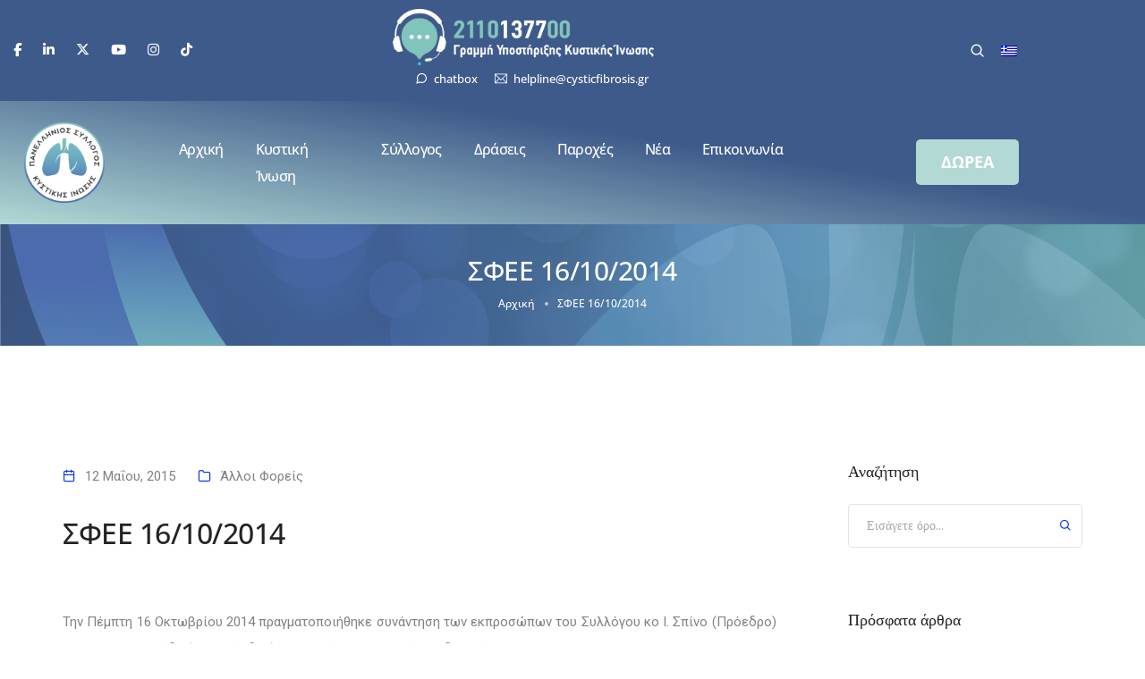

--- FILE ---
content_type: text/html; charset=utf-8
request_url: https://www.google.com/recaptcha/api2/anchor?ar=1&k=6LcNPqIpAAAAANr9nZcUQqVEfhMpe9o1nZ7ekPOG&co=aHR0cHM6Ly93d3cuY3lzdGljZmlicm9zaXMuZ3I6NDQz&hl=en&v=PoyoqOPhxBO7pBk68S4YbpHZ&size=invisible&anchor-ms=20000&execute-ms=30000&cb=taudxuhnn1ey
body_size: 48917
content:
<!DOCTYPE HTML><html dir="ltr" lang="en"><head><meta http-equiv="Content-Type" content="text/html; charset=UTF-8">
<meta http-equiv="X-UA-Compatible" content="IE=edge">
<title>reCAPTCHA</title>
<style type="text/css">
/* cyrillic-ext */
@font-face {
  font-family: 'Roboto';
  font-style: normal;
  font-weight: 400;
  font-stretch: 100%;
  src: url(//fonts.gstatic.com/s/roboto/v48/KFO7CnqEu92Fr1ME7kSn66aGLdTylUAMa3GUBHMdazTgWw.woff2) format('woff2');
  unicode-range: U+0460-052F, U+1C80-1C8A, U+20B4, U+2DE0-2DFF, U+A640-A69F, U+FE2E-FE2F;
}
/* cyrillic */
@font-face {
  font-family: 'Roboto';
  font-style: normal;
  font-weight: 400;
  font-stretch: 100%;
  src: url(//fonts.gstatic.com/s/roboto/v48/KFO7CnqEu92Fr1ME7kSn66aGLdTylUAMa3iUBHMdazTgWw.woff2) format('woff2');
  unicode-range: U+0301, U+0400-045F, U+0490-0491, U+04B0-04B1, U+2116;
}
/* greek-ext */
@font-face {
  font-family: 'Roboto';
  font-style: normal;
  font-weight: 400;
  font-stretch: 100%;
  src: url(//fonts.gstatic.com/s/roboto/v48/KFO7CnqEu92Fr1ME7kSn66aGLdTylUAMa3CUBHMdazTgWw.woff2) format('woff2');
  unicode-range: U+1F00-1FFF;
}
/* greek */
@font-face {
  font-family: 'Roboto';
  font-style: normal;
  font-weight: 400;
  font-stretch: 100%;
  src: url(//fonts.gstatic.com/s/roboto/v48/KFO7CnqEu92Fr1ME7kSn66aGLdTylUAMa3-UBHMdazTgWw.woff2) format('woff2');
  unicode-range: U+0370-0377, U+037A-037F, U+0384-038A, U+038C, U+038E-03A1, U+03A3-03FF;
}
/* math */
@font-face {
  font-family: 'Roboto';
  font-style: normal;
  font-weight: 400;
  font-stretch: 100%;
  src: url(//fonts.gstatic.com/s/roboto/v48/KFO7CnqEu92Fr1ME7kSn66aGLdTylUAMawCUBHMdazTgWw.woff2) format('woff2');
  unicode-range: U+0302-0303, U+0305, U+0307-0308, U+0310, U+0312, U+0315, U+031A, U+0326-0327, U+032C, U+032F-0330, U+0332-0333, U+0338, U+033A, U+0346, U+034D, U+0391-03A1, U+03A3-03A9, U+03B1-03C9, U+03D1, U+03D5-03D6, U+03F0-03F1, U+03F4-03F5, U+2016-2017, U+2034-2038, U+203C, U+2040, U+2043, U+2047, U+2050, U+2057, U+205F, U+2070-2071, U+2074-208E, U+2090-209C, U+20D0-20DC, U+20E1, U+20E5-20EF, U+2100-2112, U+2114-2115, U+2117-2121, U+2123-214F, U+2190, U+2192, U+2194-21AE, U+21B0-21E5, U+21F1-21F2, U+21F4-2211, U+2213-2214, U+2216-22FF, U+2308-230B, U+2310, U+2319, U+231C-2321, U+2336-237A, U+237C, U+2395, U+239B-23B7, U+23D0, U+23DC-23E1, U+2474-2475, U+25AF, U+25B3, U+25B7, U+25BD, U+25C1, U+25CA, U+25CC, U+25FB, U+266D-266F, U+27C0-27FF, U+2900-2AFF, U+2B0E-2B11, U+2B30-2B4C, U+2BFE, U+3030, U+FF5B, U+FF5D, U+1D400-1D7FF, U+1EE00-1EEFF;
}
/* symbols */
@font-face {
  font-family: 'Roboto';
  font-style: normal;
  font-weight: 400;
  font-stretch: 100%;
  src: url(//fonts.gstatic.com/s/roboto/v48/KFO7CnqEu92Fr1ME7kSn66aGLdTylUAMaxKUBHMdazTgWw.woff2) format('woff2');
  unicode-range: U+0001-000C, U+000E-001F, U+007F-009F, U+20DD-20E0, U+20E2-20E4, U+2150-218F, U+2190, U+2192, U+2194-2199, U+21AF, U+21E6-21F0, U+21F3, U+2218-2219, U+2299, U+22C4-22C6, U+2300-243F, U+2440-244A, U+2460-24FF, U+25A0-27BF, U+2800-28FF, U+2921-2922, U+2981, U+29BF, U+29EB, U+2B00-2BFF, U+4DC0-4DFF, U+FFF9-FFFB, U+10140-1018E, U+10190-1019C, U+101A0, U+101D0-101FD, U+102E0-102FB, U+10E60-10E7E, U+1D2C0-1D2D3, U+1D2E0-1D37F, U+1F000-1F0FF, U+1F100-1F1AD, U+1F1E6-1F1FF, U+1F30D-1F30F, U+1F315, U+1F31C, U+1F31E, U+1F320-1F32C, U+1F336, U+1F378, U+1F37D, U+1F382, U+1F393-1F39F, U+1F3A7-1F3A8, U+1F3AC-1F3AF, U+1F3C2, U+1F3C4-1F3C6, U+1F3CA-1F3CE, U+1F3D4-1F3E0, U+1F3ED, U+1F3F1-1F3F3, U+1F3F5-1F3F7, U+1F408, U+1F415, U+1F41F, U+1F426, U+1F43F, U+1F441-1F442, U+1F444, U+1F446-1F449, U+1F44C-1F44E, U+1F453, U+1F46A, U+1F47D, U+1F4A3, U+1F4B0, U+1F4B3, U+1F4B9, U+1F4BB, U+1F4BF, U+1F4C8-1F4CB, U+1F4D6, U+1F4DA, U+1F4DF, U+1F4E3-1F4E6, U+1F4EA-1F4ED, U+1F4F7, U+1F4F9-1F4FB, U+1F4FD-1F4FE, U+1F503, U+1F507-1F50B, U+1F50D, U+1F512-1F513, U+1F53E-1F54A, U+1F54F-1F5FA, U+1F610, U+1F650-1F67F, U+1F687, U+1F68D, U+1F691, U+1F694, U+1F698, U+1F6AD, U+1F6B2, U+1F6B9-1F6BA, U+1F6BC, U+1F6C6-1F6CF, U+1F6D3-1F6D7, U+1F6E0-1F6EA, U+1F6F0-1F6F3, U+1F6F7-1F6FC, U+1F700-1F7FF, U+1F800-1F80B, U+1F810-1F847, U+1F850-1F859, U+1F860-1F887, U+1F890-1F8AD, U+1F8B0-1F8BB, U+1F8C0-1F8C1, U+1F900-1F90B, U+1F93B, U+1F946, U+1F984, U+1F996, U+1F9E9, U+1FA00-1FA6F, U+1FA70-1FA7C, U+1FA80-1FA89, U+1FA8F-1FAC6, U+1FACE-1FADC, U+1FADF-1FAE9, U+1FAF0-1FAF8, U+1FB00-1FBFF;
}
/* vietnamese */
@font-face {
  font-family: 'Roboto';
  font-style: normal;
  font-weight: 400;
  font-stretch: 100%;
  src: url(//fonts.gstatic.com/s/roboto/v48/KFO7CnqEu92Fr1ME7kSn66aGLdTylUAMa3OUBHMdazTgWw.woff2) format('woff2');
  unicode-range: U+0102-0103, U+0110-0111, U+0128-0129, U+0168-0169, U+01A0-01A1, U+01AF-01B0, U+0300-0301, U+0303-0304, U+0308-0309, U+0323, U+0329, U+1EA0-1EF9, U+20AB;
}
/* latin-ext */
@font-face {
  font-family: 'Roboto';
  font-style: normal;
  font-weight: 400;
  font-stretch: 100%;
  src: url(//fonts.gstatic.com/s/roboto/v48/KFO7CnqEu92Fr1ME7kSn66aGLdTylUAMa3KUBHMdazTgWw.woff2) format('woff2');
  unicode-range: U+0100-02BA, U+02BD-02C5, U+02C7-02CC, U+02CE-02D7, U+02DD-02FF, U+0304, U+0308, U+0329, U+1D00-1DBF, U+1E00-1E9F, U+1EF2-1EFF, U+2020, U+20A0-20AB, U+20AD-20C0, U+2113, U+2C60-2C7F, U+A720-A7FF;
}
/* latin */
@font-face {
  font-family: 'Roboto';
  font-style: normal;
  font-weight: 400;
  font-stretch: 100%;
  src: url(//fonts.gstatic.com/s/roboto/v48/KFO7CnqEu92Fr1ME7kSn66aGLdTylUAMa3yUBHMdazQ.woff2) format('woff2');
  unicode-range: U+0000-00FF, U+0131, U+0152-0153, U+02BB-02BC, U+02C6, U+02DA, U+02DC, U+0304, U+0308, U+0329, U+2000-206F, U+20AC, U+2122, U+2191, U+2193, U+2212, U+2215, U+FEFF, U+FFFD;
}
/* cyrillic-ext */
@font-face {
  font-family: 'Roboto';
  font-style: normal;
  font-weight: 500;
  font-stretch: 100%;
  src: url(//fonts.gstatic.com/s/roboto/v48/KFO7CnqEu92Fr1ME7kSn66aGLdTylUAMa3GUBHMdazTgWw.woff2) format('woff2');
  unicode-range: U+0460-052F, U+1C80-1C8A, U+20B4, U+2DE0-2DFF, U+A640-A69F, U+FE2E-FE2F;
}
/* cyrillic */
@font-face {
  font-family: 'Roboto';
  font-style: normal;
  font-weight: 500;
  font-stretch: 100%;
  src: url(//fonts.gstatic.com/s/roboto/v48/KFO7CnqEu92Fr1ME7kSn66aGLdTylUAMa3iUBHMdazTgWw.woff2) format('woff2');
  unicode-range: U+0301, U+0400-045F, U+0490-0491, U+04B0-04B1, U+2116;
}
/* greek-ext */
@font-face {
  font-family: 'Roboto';
  font-style: normal;
  font-weight: 500;
  font-stretch: 100%;
  src: url(//fonts.gstatic.com/s/roboto/v48/KFO7CnqEu92Fr1ME7kSn66aGLdTylUAMa3CUBHMdazTgWw.woff2) format('woff2');
  unicode-range: U+1F00-1FFF;
}
/* greek */
@font-face {
  font-family: 'Roboto';
  font-style: normal;
  font-weight: 500;
  font-stretch: 100%;
  src: url(//fonts.gstatic.com/s/roboto/v48/KFO7CnqEu92Fr1ME7kSn66aGLdTylUAMa3-UBHMdazTgWw.woff2) format('woff2');
  unicode-range: U+0370-0377, U+037A-037F, U+0384-038A, U+038C, U+038E-03A1, U+03A3-03FF;
}
/* math */
@font-face {
  font-family: 'Roboto';
  font-style: normal;
  font-weight: 500;
  font-stretch: 100%;
  src: url(//fonts.gstatic.com/s/roboto/v48/KFO7CnqEu92Fr1ME7kSn66aGLdTylUAMawCUBHMdazTgWw.woff2) format('woff2');
  unicode-range: U+0302-0303, U+0305, U+0307-0308, U+0310, U+0312, U+0315, U+031A, U+0326-0327, U+032C, U+032F-0330, U+0332-0333, U+0338, U+033A, U+0346, U+034D, U+0391-03A1, U+03A3-03A9, U+03B1-03C9, U+03D1, U+03D5-03D6, U+03F0-03F1, U+03F4-03F5, U+2016-2017, U+2034-2038, U+203C, U+2040, U+2043, U+2047, U+2050, U+2057, U+205F, U+2070-2071, U+2074-208E, U+2090-209C, U+20D0-20DC, U+20E1, U+20E5-20EF, U+2100-2112, U+2114-2115, U+2117-2121, U+2123-214F, U+2190, U+2192, U+2194-21AE, U+21B0-21E5, U+21F1-21F2, U+21F4-2211, U+2213-2214, U+2216-22FF, U+2308-230B, U+2310, U+2319, U+231C-2321, U+2336-237A, U+237C, U+2395, U+239B-23B7, U+23D0, U+23DC-23E1, U+2474-2475, U+25AF, U+25B3, U+25B7, U+25BD, U+25C1, U+25CA, U+25CC, U+25FB, U+266D-266F, U+27C0-27FF, U+2900-2AFF, U+2B0E-2B11, U+2B30-2B4C, U+2BFE, U+3030, U+FF5B, U+FF5D, U+1D400-1D7FF, U+1EE00-1EEFF;
}
/* symbols */
@font-face {
  font-family: 'Roboto';
  font-style: normal;
  font-weight: 500;
  font-stretch: 100%;
  src: url(//fonts.gstatic.com/s/roboto/v48/KFO7CnqEu92Fr1ME7kSn66aGLdTylUAMaxKUBHMdazTgWw.woff2) format('woff2');
  unicode-range: U+0001-000C, U+000E-001F, U+007F-009F, U+20DD-20E0, U+20E2-20E4, U+2150-218F, U+2190, U+2192, U+2194-2199, U+21AF, U+21E6-21F0, U+21F3, U+2218-2219, U+2299, U+22C4-22C6, U+2300-243F, U+2440-244A, U+2460-24FF, U+25A0-27BF, U+2800-28FF, U+2921-2922, U+2981, U+29BF, U+29EB, U+2B00-2BFF, U+4DC0-4DFF, U+FFF9-FFFB, U+10140-1018E, U+10190-1019C, U+101A0, U+101D0-101FD, U+102E0-102FB, U+10E60-10E7E, U+1D2C0-1D2D3, U+1D2E0-1D37F, U+1F000-1F0FF, U+1F100-1F1AD, U+1F1E6-1F1FF, U+1F30D-1F30F, U+1F315, U+1F31C, U+1F31E, U+1F320-1F32C, U+1F336, U+1F378, U+1F37D, U+1F382, U+1F393-1F39F, U+1F3A7-1F3A8, U+1F3AC-1F3AF, U+1F3C2, U+1F3C4-1F3C6, U+1F3CA-1F3CE, U+1F3D4-1F3E0, U+1F3ED, U+1F3F1-1F3F3, U+1F3F5-1F3F7, U+1F408, U+1F415, U+1F41F, U+1F426, U+1F43F, U+1F441-1F442, U+1F444, U+1F446-1F449, U+1F44C-1F44E, U+1F453, U+1F46A, U+1F47D, U+1F4A3, U+1F4B0, U+1F4B3, U+1F4B9, U+1F4BB, U+1F4BF, U+1F4C8-1F4CB, U+1F4D6, U+1F4DA, U+1F4DF, U+1F4E3-1F4E6, U+1F4EA-1F4ED, U+1F4F7, U+1F4F9-1F4FB, U+1F4FD-1F4FE, U+1F503, U+1F507-1F50B, U+1F50D, U+1F512-1F513, U+1F53E-1F54A, U+1F54F-1F5FA, U+1F610, U+1F650-1F67F, U+1F687, U+1F68D, U+1F691, U+1F694, U+1F698, U+1F6AD, U+1F6B2, U+1F6B9-1F6BA, U+1F6BC, U+1F6C6-1F6CF, U+1F6D3-1F6D7, U+1F6E0-1F6EA, U+1F6F0-1F6F3, U+1F6F7-1F6FC, U+1F700-1F7FF, U+1F800-1F80B, U+1F810-1F847, U+1F850-1F859, U+1F860-1F887, U+1F890-1F8AD, U+1F8B0-1F8BB, U+1F8C0-1F8C1, U+1F900-1F90B, U+1F93B, U+1F946, U+1F984, U+1F996, U+1F9E9, U+1FA00-1FA6F, U+1FA70-1FA7C, U+1FA80-1FA89, U+1FA8F-1FAC6, U+1FACE-1FADC, U+1FADF-1FAE9, U+1FAF0-1FAF8, U+1FB00-1FBFF;
}
/* vietnamese */
@font-face {
  font-family: 'Roboto';
  font-style: normal;
  font-weight: 500;
  font-stretch: 100%;
  src: url(//fonts.gstatic.com/s/roboto/v48/KFO7CnqEu92Fr1ME7kSn66aGLdTylUAMa3OUBHMdazTgWw.woff2) format('woff2');
  unicode-range: U+0102-0103, U+0110-0111, U+0128-0129, U+0168-0169, U+01A0-01A1, U+01AF-01B0, U+0300-0301, U+0303-0304, U+0308-0309, U+0323, U+0329, U+1EA0-1EF9, U+20AB;
}
/* latin-ext */
@font-face {
  font-family: 'Roboto';
  font-style: normal;
  font-weight: 500;
  font-stretch: 100%;
  src: url(//fonts.gstatic.com/s/roboto/v48/KFO7CnqEu92Fr1ME7kSn66aGLdTylUAMa3KUBHMdazTgWw.woff2) format('woff2');
  unicode-range: U+0100-02BA, U+02BD-02C5, U+02C7-02CC, U+02CE-02D7, U+02DD-02FF, U+0304, U+0308, U+0329, U+1D00-1DBF, U+1E00-1E9F, U+1EF2-1EFF, U+2020, U+20A0-20AB, U+20AD-20C0, U+2113, U+2C60-2C7F, U+A720-A7FF;
}
/* latin */
@font-face {
  font-family: 'Roboto';
  font-style: normal;
  font-weight: 500;
  font-stretch: 100%;
  src: url(//fonts.gstatic.com/s/roboto/v48/KFO7CnqEu92Fr1ME7kSn66aGLdTylUAMa3yUBHMdazQ.woff2) format('woff2');
  unicode-range: U+0000-00FF, U+0131, U+0152-0153, U+02BB-02BC, U+02C6, U+02DA, U+02DC, U+0304, U+0308, U+0329, U+2000-206F, U+20AC, U+2122, U+2191, U+2193, U+2212, U+2215, U+FEFF, U+FFFD;
}
/* cyrillic-ext */
@font-face {
  font-family: 'Roboto';
  font-style: normal;
  font-weight: 900;
  font-stretch: 100%;
  src: url(//fonts.gstatic.com/s/roboto/v48/KFO7CnqEu92Fr1ME7kSn66aGLdTylUAMa3GUBHMdazTgWw.woff2) format('woff2');
  unicode-range: U+0460-052F, U+1C80-1C8A, U+20B4, U+2DE0-2DFF, U+A640-A69F, U+FE2E-FE2F;
}
/* cyrillic */
@font-face {
  font-family: 'Roboto';
  font-style: normal;
  font-weight: 900;
  font-stretch: 100%;
  src: url(//fonts.gstatic.com/s/roboto/v48/KFO7CnqEu92Fr1ME7kSn66aGLdTylUAMa3iUBHMdazTgWw.woff2) format('woff2');
  unicode-range: U+0301, U+0400-045F, U+0490-0491, U+04B0-04B1, U+2116;
}
/* greek-ext */
@font-face {
  font-family: 'Roboto';
  font-style: normal;
  font-weight: 900;
  font-stretch: 100%;
  src: url(//fonts.gstatic.com/s/roboto/v48/KFO7CnqEu92Fr1ME7kSn66aGLdTylUAMa3CUBHMdazTgWw.woff2) format('woff2');
  unicode-range: U+1F00-1FFF;
}
/* greek */
@font-face {
  font-family: 'Roboto';
  font-style: normal;
  font-weight: 900;
  font-stretch: 100%;
  src: url(//fonts.gstatic.com/s/roboto/v48/KFO7CnqEu92Fr1ME7kSn66aGLdTylUAMa3-UBHMdazTgWw.woff2) format('woff2');
  unicode-range: U+0370-0377, U+037A-037F, U+0384-038A, U+038C, U+038E-03A1, U+03A3-03FF;
}
/* math */
@font-face {
  font-family: 'Roboto';
  font-style: normal;
  font-weight: 900;
  font-stretch: 100%;
  src: url(//fonts.gstatic.com/s/roboto/v48/KFO7CnqEu92Fr1ME7kSn66aGLdTylUAMawCUBHMdazTgWw.woff2) format('woff2');
  unicode-range: U+0302-0303, U+0305, U+0307-0308, U+0310, U+0312, U+0315, U+031A, U+0326-0327, U+032C, U+032F-0330, U+0332-0333, U+0338, U+033A, U+0346, U+034D, U+0391-03A1, U+03A3-03A9, U+03B1-03C9, U+03D1, U+03D5-03D6, U+03F0-03F1, U+03F4-03F5, U+2016-2017, U+2034-2038, U+203C, U+2040, U+2043, U+2047, U+2050, U+2057, U+205F, U+2070-2071, U+2074-208E, U+2090-209C, U+20D0-20DC, U+20E1, U+20E5-20EF, U+2100-2112, U+2114-2115, U+2117-2121, U+2123-214F, U+2190, U+2192, U+2194-21AE, U+21B0-21E5, U+21F1-21F2, U+21F4-2211, U+2213-2214, U+2216-22FF, U+2308-230B, U+2310, U+2319, U+231C-2321, U+2336-237A, U+237C, U+2395, U+239B-23B7, U+23D0, U+23DC-23E1, U+2474-2475, U+25AF, U+25B3, U+25B7, U+25BD, U+25C1, U+25CA, U+25CC, U+25FB, U+266D-266F, U+27C0-27FF, U+2900-2AFF, U+2B0E-2B11, U+2B30-2B4C, U+2BFE, U+3030, U+FF5B, U+FF5D, U+1D400-1D7FF, U+1EE00-1EEFF;
}
/* symbols */
@font-face {
  font-family: 'Roboto';
  font-style: normal;
  font-weight: 900;
  font-stretch: 100%;
  src: url(//fonts.gstatic.com/s/roboto/v48/KFO7CnqEu92Fr1ME7kSn66aGLdTylUAMaxKUBHMdazTgWw.woff2) format('woff2');
  unicode-range: U+0001-000C, U+000E-001F, U+007F-009F, U+20DD-20E0, U+20E2-20E4, U+2150-218F, U+2190, U+2192, U+2194-2199, U+21AF, U+21E6-21F0, U+21F3, U+2218-2219, U+2299, U+22C4-22C6, U+2300-243F, U+2440-244A, U+2460-24FF, U+25A0-27BF, U+2800-28FF, U+2921-2922, U+2981, U+29BF, U+29EB, U+2B00-2BFF, U+4DC0-4DFF, U+FFF9-FFFB, U+10140-1018E, U+10190-1019C, U+101A0, U+101D0-101FD, U+102E0-102FB, U+10E60-10E7E, U+1D2C0-1D2D3, U+1D2E0-1D37F, U+1F000-1F0FF, U+1F100-1F1AD, U+1F1E6-1F1FF, U+1F30D-1F30F, U+1F315, U+1F31C, U+1F31E, U+1F320-1F32C, U+1F336, U+1F378, U+1F37D, U+1F382, U+1F393-1F39F, U+1F3A7-1F3A8, U+1F3AC-1F3AF, U+1F3C2, U+1F3C4-1F3C6, U+1F3CA-1F3CE, U+1F3D4-1F3E0, U+1F3ED, U+1F3F1-1F3F3, U+1F3F5-1F3F7, U+1F408, U+1F415, U+1F41F, U+1F426, U+1F43F, U+1F441-1F442, U+1F444, U+1F446-1F449, U+1F44C-1F44E, U+1F453, U+1F46A, U+1F47D, U+1F4A3, U+1F4B0, U+1F4B3, U+1F4B9, U+1F4BB, U+1F4BF, U+1F4C8-1F4CB, U+1F4D6, U+1F4DA, U+1F4DF, U+1F4E3-1F4E6, U+1F4EA-1F4ED, U+1F4F7, U+1F4F9-1F4FB, U+1F4FD-1F4FE, U+1F503, U+1F507-1F50B, U+1F50D, U+1F512-1F513, U+1F53E-1F54A, U+1F54F-1F5FA, U+1F610, U+1F650-1F67F, U+1F687, U+1F68D, U+1F691, U+1F694, U+1F698, U+1F6AD, U+1F6B2, U+1F6B9-1F6BA, U+1F6BC, U+1F6C6-1F6CF, U+1F6D3-1F6D7, U+1F6E0-1F6EA, U+1F6F0-1F6F3, U+1F6F7-1F6FC, U+1F700-1F7FF, U+1F800-1F80B, U+1F810-1F847, U+1F850-1F859, U+1F860-1F887, U+1F890-1F8AD, U+1F8B0-1F8BB, U+1F8C0-1F8C1, U+1F900-1F90B, U+1F93B, U+1F946, U+1F984, U+1F996, U+1F9E9, U+1FA00-1FA6F, U+1FA70-1FA7C, U+1FA80-1FA89, U+1FA8F-1FAC6, U+1FACE-1FADC, U+1FADF-1FAE9, U+1FAF0-1FAF8, U+1FB00-1FBFF;
}
/* vietnamese */
@font-face {
  font-family: 'Roboto';
  font-style: normal;
  font-weight: 900;
  font-stretch: 100%;
  src: url(//fonts.gstatic.com/s/roboto/v48/KFO7CnqEu92Fr1ME7kSn66aGLdTylUAMa3OUBHMdazTgWw.woff2) format('woff2');
  unicode-range: U+0102-0103, U+0110-0111, U+0128-0129, U+0168-0169, U+01A0-01A1, U+01AF-01B0, U+0300-0301, U+0303-0304, U+0308-0309, U+0323, U+0329, U+1EA0-1EF9, U+20AB;
}
/* latin-ext */
@font-face {
  font-family: 'Roboto';
  font-style: normal;
  font-weight: 900;
  font-stretch: 100%;
  src: url(//fonts.gstatic.com/s/roboto/v48/KFO7CnqEu92Fr1ME7kSn66aGLdTylUAMa3KUBHMdazTgWw.woff2) format('woff2');
  unicode-range: U+0100-02BA, U+02BD-02C5, U+02C7-02CC, U+02CE-02D7, U+02DD-02FF, U+0304, U+0308, U+0329, U+1D00-1DBF, U+1E00-1E9F, U+1EF2-1EFF, U+2020, U+20A0-20AB, U+20AD-20C0, U+2113, U+2C60-2C7F, U+A720-A7FF;
}
/* latin */
@font-face {
  font-family: 'Roboto';
  font-style: normal;
  font-weight: 900;
  font-stretch: 100%;
  src: url(//fonts.gstatic.com/s/roboto/v48/KFO7CnqEu92Fr1ME7kSn66aGLdTylUAMa3yUBHMdazQ.woff2) format('woff2');
  unicode-range: U+0000-00FF, U+0131, U+0152-0153, U+02BB-02BC, U+02C6, U+02DA, U+02DC, U+0304, U+0308, U+0329, U+2000-206F, U+20AC, U+2122, U+2191, U+2193, U+2212, U+2215, U+FEFF, U+FFFD;
}

</style>
<link rel="stylesheet" type="text/css" href="https://www.gstatic.com/recaptcha/releases/PoyoqOPhxBO7pBk68S4YbpHZ/styles__ltr.css">
<script nonce="uVCyuENoLeSS31VmM6Umeg" type="text/javascript">window['__recaptcha_api'] = 'https://www.google.com/recaptcha/api2/';</script>
<script type="text/javascript" src="https://www.gstatic.com/recaptcha/releases/PoyoqOPhxBO7pBk68S4YbpHZ/recaptcha__en.js" nonce="uVCyuENoLeSS31VmM6Umeg">
      
    </script></head>
<body><div id="rc-anchor-alert" class="rc-anchor-alert"></div>
<input type="hidden" id="recaptcha-token" value="[base64]">
<script type="text/javascript" nonce="uVCyuENoLeSS31VmM6Umeg">
      recaptcha.anchor.Main.init("[\x22ainput\x22,[\x22bgdata\x22,\x22\x22,\[base64]/[base64]/[base64]/ZyhXLGgpOnEoW04sMjEsbF0sVywwKSxoKSxmYWxzZSxmYWxzZSl9Y2F0Y2goayl7RygzNTgsVyk/[base64]/[base64]/[base64]/[base64]/[base64]/[base64]/[base64]/bmV3IEJbT10oRFswXSk6dz09Mj9uZXcgQltPXShEWzBdLERbMV0pOnc9PTM/bmV3IEJbT10oRFswXSxEWzFdLERbMl0pOnc9PTQ/[base64]/[base64]/[base64]/[base64]/[base64]\\u003d\x22,\[base64]\\u003d\x22,\x22w57Du8K2I8KFw5xcw4V5HcKtwqR7wrPDtxRXDAZlwpU5w4fDtsKDwq3CrWN8wqtpw4rDhnHDvsOJwrkOUsOBMBLClmE4Ym/DrsOrIMKxw4FtdnbChTkESMOLw4/CiMKbw7vCl8Kjwr3CoMOVKAzCssK2WcKiwqbCtwhfAcOiw67Cg8KrwoDChlvCh8OJODZeX8O8C8KqaDBycMOEHh/Cg8KWJhQTw5Y7YkVGwqvCmcOGw6PDrMOcTwxrwqIFwoU9w4TDkyUFwoAOwofCjsOLSsKaw6jClFbClsKRIRM1esKXw5/CtFAGaQbDmmHDvQFMwonDlMK9ZAzDsjsgEsO6wprDiFHDk8Ojwoldwq9/[base64]/AGF2w4HCoS0jTkdTLwTCt3RDw4zDmVLCgTzDrcKuwpjDjkk8wrJAX8Oxw5DDs8K+wp3DhEs6w51Aw5/[base64]/ChMOgw7cxw6fDgcOZwrscecK5w50Zwp7ChHTCtsOVwq0/[base64]/DoQttNAvCmGhLOcKLw47DnsOpwo7Dt8O+B8OuTxXDpcKjw543w4h5AMOfRMOZQcKtwrlbDitgdcKOeMOUwrXClExyOHjDmsO5JBReScKxccOTDhdZAcKUwrpfw5hIDkfCuXsJwrrDnjROcgNXw7fDmsKewqkUBFvDtMOkwqcEahVZw5Qyw5V/KcKRdyLCpsOXwpvCmw0xFsOCwok2wpATScKBP8OSwoRcDm48NsKiwpDCkyrCnAIewqdKw57CgMKcw6huemPCoGVVw6YawrnDjcKmfkgAwrPCh2M+Bh8Ew7/DgMKcZ8O3w4jDvcOkwpXDocK9wqoIwrFZPQp5VcO+wpTDlRU9w6HCssOSSMKxw7/DqMKxwqTDrcOwwpfDh8KDwp3CpD7DqUfDrsK6wpB/V8Oewr8lHFDDqQY7KB3DgsOJecKVSsONwqXDsG0bUMKJAEPDu8KQAcOfwoFnwr9Mwp1jYcKJwqNpW8OsfBB5wpV9w7XDgQ/DhxAScVLCn0nDmh9owrEywonCh1wkwq3Du8KawogLMnTDnEbDlsOoA1fDtMO+wooAPMO8wrLDqAYRw4sIwpHCh8ODw7oRw4tWf07CjyZkw7RIwoLDosOtVUjCrlU3ABrCu8OzwpEGw6jCnA7DgMK3wqjCmMOBHmoHwph0wq4LN8OYd8KIwp/CvsOpwrPCm8OXw6UkNFjCrGFhAkJvw4tfIMK9w5VbwrR8wrPDncKQY8OEGS3CrkzDsnTClMOfX247w7zChMKSXWzDr1oewqXCqcK0wqTDnmEmwo4MNj/CjsOPwqFxwplswpo5wqTCqDTDo8OOJB/DjW4lFBzDosOZw5XCgMKzRltlw6rCtcOqwodYwp4Cw7hvDA/[base64]/DkcOYSBTDigLDtggLcSxcXkfCv8KWSMKefMKhD8OiKMOfSsOzLsKsw7HDkhpxU8KvaUUkw6vCmj/CrsOkwrHCoBXDpBBjw6QwwojCpmE9woTDqsKHwofCsEPCgF7CrgzCk04Zwq3Cl2YVKcKLVSrDlsOECsKKw5fCrQkLfcKMF07CgmDCmAAhwpVuw77CpC7Dm1bDqF/[base64]/DlknCucO/[base64]/Cly9MSSAtWnHClz7Drj/Dlh1SM8OkwoRIwrbDuHLChcKzwrvDhcKJTmHCisK4wpcNwoHCpMKlwrordMKSc8OqwqzCncOgwpF+w4Uhe8Ktwq/CgMKBCcK9w5ZuIMKEwqgvdyjDoG/[base64]/QMKVwrFrBcOfLsOxasOzCsKGwqzCnDvDnsKiB0JwRcKQw5pwwqPDrEhSUMOWwqMuKUDCmh44YxwuWBjDr8KQw5rCjVXCiMKTw68lw6U7w70zA8O+w6w7w71IwrrDiVB5eMKgw4sawoopwpzCsGcKG0DCsMOaSSUzw5LCjsKLw5jCpDXDqMODPz8gY1Usw6J/wpTDoA7DjEJuwp0xZ0zDm8OPWsOSecO9w6DDjMKXwobCvyLDlHk0w5zDhcKPwpZGZMKsBVPCqsO5DwTDuytJw79Vwrx1WQzCuVJ3w6rCrMKswpg0w6IBwr7CrEQxXcK/wrYZwq1gwoQ/[base64]/Dt13DkmPCl8OVw5zDmcKrPMOAJMObw7l9MsKvwo0Mw4zCoMKwSsODwqzCll1twoDDqAsRw6VFwrzDjDR8wojDscO3w5dBcsKUdsOkVBjDsgBIb1l2KsOvLMOgwqk7LhLDlk3CrCjDrsOfwrHCih0KwqfDnE/CliHCsMKhKcOtS8KYwpbCv8KsDsKqw73DjcO4E8OHwrBSw7wHXcOHCsKiBMOPw4AAB2fCu8Oow6fDrllWCB/CoMO1YcOFwrF6IMKZw4vDrsKhw4XCiMKAwqTClRHCpMKiGMKpLcK6AcOFwqEwS8OHwqIew5Ndw74OZ13DncKWWMOFDA7CnsOSw7vCn0oowqEhHXspwprDoBrCucKzw7wawoJfFXzCmsOvb8OeVTg2G8OUw5nCjE/[base64]/CuMKOw7bCk8Ofw6HDjBgHw5pww4jDqsOywpDDlGHCt8Omw7dOMg1AAAfDsFl1UCvDrgfDjwJNT8K/[base64]/w71wwrZfFcKcwqPDo8OywofCqMO/[base64]/[base64]/DvnoDw4ZDw6LDosKAw6UAw690wqnDscKRQzUXwpFqDMK1SMOTUMOaBgDDgxUPesOjwoTDisOJwrYiw4gow6dlwq1Owp0dc3PDlwdVahrChcKsw6F0P8OhwoI4w7TCrwLCtSFWw6nCjMK/w6R+w65FEMKNw4leBEl1EMKRCU7CrhDCg8K1w4F7wpNTw6jCoE7CpkghamlBAMOHw5XDhsOJwoVZHWAgw4pFFTLDpikEbXJEw4J8wpF5F8K7PsKINHXCvcKhW8OUJ8KvfFTDplNjEQYPwqN8wqg0P38OOUEyw6fCq8ObE8OJw4zDqMO/[base64]/dsK4FMO+wqbCgVDCv8OQSnUUw6VrLsOmLl4sLsKYK8OFw4rDpsKFw47CnMK+DsKeRjJ6w6jCl8OUw71swofCoEnCv8Oiw5/Cg1LCjhjDiA8rw5fCnWBYw7bCqRrCinZJwqnCq0HDo8OWT1nCjMO3wrF7dsK3Jj9pNsODwrNBw4jCmsKow57CtUxdV8Oywo3Dp8KcwqJiwrwKYsKqf2nCunHDjsKnwq3CgcO+wqZQwqXDrFPCkiXClMKCw41mAEFfcB/CrnXCgUfCgcKMwpvCl8OtW8OiSMODw48KHcK7w5dEw5dVw4NBwrRCAcOlw5zCojXCnMKbQWIYdMKbwqrCpwhPwqIzQ8KBH8K0XXbCsWp/IU3Cugc7w4sUW8OuDMKRw63DuHLChD7Dl8KmecKrwqnCunnCm13CrUrDujt5PsKAwoPCoTcZwp13w7rCoXtcAmoSPABFwqzDnjvDicO/VxHCo8OmaURMwoJ/[base64]/[base64]/w7ghwrcxwr44A0jCq8OnWTYiw5DDtMKFwoJswrXDk8OUw4lrWCwAw6A8w7LCqMOsdMOuwqNfScK3w4JpNsOEw5lgbTTChmfCtCDClMK0WMOww6LDtzpnwo01w5cxw4BCw5EfwodcwpFUwoLCoz/CpADCtibDnHJGwp1ebcKQwpQ3Gzh4QnM8w6NzwqAUwqzClFNbYsKlesKZXMOCw7vDqntYHcOpwqvCp8K0w6fClcK2w5jDp1R2wqYSFSPCvMKTw5dnBcKGX2w0wqMnd8OhwrTCiXoyw7/CombDh8OBw7kLHRvDrcKXwpwRQxnDmsO2BMOiCsONw6EWw7cRAj/DucOvBMOAOcOAMk3DsXknw5nDscO4Ll/CjUbCvStPw6XCl3IUe8ORF8OtwpTCqFAXwpXDrGPDpWHCpn/Dh1vCvDfDmMKcwpkNe8KfV1HDjRvCpsOKdMOVTVzDvR7CrmDDtwvCgcOkFBVowrAEw77DosKnw6HDpFLCu8Onw4nCrsO/YwvChnHDksOtesOnU8OEQ8O1TcKFw6vCqsOsw7V2IRvCoQTDvMOzasKtw7vCuMOSMQATRMOhw6d2QygswrlIHzrCrcOjGcKxwokHdMKlwr8kw5bDlsKSwr/DicOMwpvCvsKEVWDDtAoJwpPDpwXCmXrCnMK8KcOSw7hRIcOsw6FXb8Onw6RoYGIgw6lNwrHCqcKTw7bDqcO1exIlSMK1w7/CpmDCl8KFXMKfw6rDhcOBw5/ClTvDucOmw4hnIMOYBl4vBsOnKH7Dk184Y8O2CMK5wq1tFcKnwp/DkSQ+E2AGw5d1wojDncONw47CtsK7SRt+a8KXw7IHwpjCkkNlT8OewpzCi8OyQmwBLcK/w54HwrrDjcKLdB/[base64]/DksKfwqXCv8O1woghw6bCjcOmECI0C8OFe8OVQFoFwpfDtsOsDsOtfG8PwrTChzzCjTdgN8K3TjdRw4HDncKFw6bCn0t7woQkwqHDs3/[base64]/C3zDosOHA3fChsOyw5/ClcKDTGLCp8OyesKewq0gwrzDgMOjVzXCvSZaYMKvw53CqxrClzlRTn/DoMOUc07CuWbCrcOLDzUeHX7Dpz7ClMKNOTTDkk3DtcOeEsOCw4I6w7rDncOewq0lw7LDog9bw73CnknDtkfDnMO+w6xZdAjCncKJw7nCmhXDs8K6EcO2wr8tCMOtMVTCusKswrLDvFHDnkA5wqZhDyliaU8FwqQbwo7Clk9/NcKCw75QWcKHw6nCj8OVwrrDggFMw7oLw6MRw7dnSyXDvDQeJ8Ozw4jDiBTDuD5tFkLCgsOzEcOcw6PDumzCiF0Ww4Efwo/Cui3DqinDhMODDMOQwrkvcX7CnMOEL8KrVMKJUcOwWsOVAcKdw67DtlEyw4wOInELw5N0wrotaQQKAMOVCMOew5LDncKCM1TCqjB/fiLDkTPCs1bDvsKLbMKRdU3Dtih4RcK8wr/[base64]/[base64]/Ds8K5w6HDkQN8NR/Ci8K+YsOzwq1EfkBLw7tnI2rDjsKbw73DiMOzagXCuD/DtFbCtMOewqQIcifDvsObw5JAwoDDvUg2dMK6w6AfLxHDin9Dw7XCk8OmOMKGV8KcwpsGCcOjwqLCtcO+wqY1dcK/w6/CggAiWcOawrjCqmvDh8K+X1xdccOYIsKmw55DBMKWwqF8dFIHw58lwq8ew4fCrCbDvMKGN24uw5Eew7cYwp0Rw74EDsKMS8KuZ8O0wqIDw44SwpnDu290wqNpw5XChy/CnhYBVBlGw4BwdMKlw6/[base64]/wrJnQnzCnxHDuWhNw5PCjwTDnsOYw7EXThIsdzhCdTArEsK5wogZJjXClMOtwonClcO9w7zDvDjDu8Knw57CscOFw6MMPWzDh2Fbw67DgcOJU8OAwr7Dqi7CpnwYw59Swr1pa8O6wr/[base64]/CpMOHaknCtDtAwqY5eMKCwrHCisObw5zDjcO6w7gXwokcw7vDv8OGdsKqw4PCqEtgYTPDncKfw4Yvw440wr5DwrrCtmNPcBZPXR9JdcKhKsO4ScO6wp7Ck8K3NMOUwpJawptKw441MVvCiRIdVw/CpTrCiMKnw6TCs0hPWcOZw6fCrMKcXsOvw6TClFZ6w5zCjWlDw6h4JMKrJXnCq2diXcO5PMK9VcK2w78TwogObMOMw57CtsOMZgHDmcOXw7rDgsKnw6V3wrM8WX8+wonDg0osGMK6UcKRc8O/w4UsRTTCsWxiA0VSwr/Cl8Kew61pUsK7aDICCAUjbcO9UgsKFMOdesOTOFYyQcKVw5zCgsOSwqTCmsKTZzDDn8K4woDCuwlAwqldwqXClwDDinDClsOxw4vCmwVcd3QMwp12C0/[base64]/CpyzDugLCvMOEwpHCpsO/eE5pcsOLw47DtcOnw4jCrcK0IHrDj1DDusOoPMKhw4Bjw7vCu8OqwoVCw4xvYy8rw47CicOcK8Oyw5hYwqDDvFXCrBfCl8OIw67Dh8OeV8KQwpI0wrjCucOcwqp1wpPDjDHDvVLDgnUXwqbCok3CqiVSRcKFeMOXw6ZMw6vCgcOmb8KWKFcuRMOHwrrCq8ODwo/DncOCw4vCicOWK8OZRATCl2jDpcOOwrTCpcOdw7fCj8ONI8Ouw5h5SDg1C2bDg8ORDMOkwoRaw4MCw4DDvMKew643wrjDi8K1ScOcw4RVw6UsN8OaeDbCnlzCs1Vyw6zCqMKZEybCiFE3I23Ch8KSZ8OUwpR5w5vDo8O0AQtRIcKbP0txeMK4VX/DmSluw4LDsjhHwrbCrzjCnBYgwrw9wovDusOdwozCllEne8OIWcKwayNQajrDh07CvMKtwpXDsihow5bDvcK4KMKpDMOleMK1wozCh0bDtsOKw5Jhw4dLwpjCvj/CpjY2EMKyw4/[base64]/CjMO9w7fDscKvw7DCgsOpwpdIeXTDrlssw4AqJ8KFwqprdsOTWhFuw6IbwrB8worDuVvDp1bDnUbDqno5fAFua8K/cwvDg8Ojwo9UFcO4D8Onw6HClH3Cu8OYWMO/w4FMw4I/HRFew4FQwo44P8OyQcONVU1Fwo/[base64]/CsMOOworChcOXw5DDhAPDssKUB8Kcwqpvw47Cgm/DjmnDpVRcw7RISMKlN3rDmcOyw61mWcOhPk/CoSk2wr3Ds8OcY8KAwoxIJsOOwrRBUMO8w7YgKcKlJMO7SjpjwpDDiDnDsMKKCMKMwrTDpsOYwrpxw5/[base64]/Cm8OAS3DCi8O1wqoFFMOCwr7CucK/CMOswqt4NC3DjkIGw5zCjjvDk8OzO8OCEwV5w7rCjwI+wqlDU8KuKxLDq8KMw5UYwqDDs8K3b8O7w4o6OsKpJ8Oyw7IWw4Fcw6HCtMOhwqknw5fCqsKHwrfCncKAFcOfw6gmZ2phGcKKc3/Ch0LCty3DicK/c2kiwqVhw5cTw7DCrQQYw7TCpMKKwoIPIcK6wpbDhBoXwppADGHCpGcnw7p7F0wPA3bCvD1DYmRmw6xRwq9jw7/CkMObw5nCp2fDnBVyw6nCsU5MTCPCr8OXbkQQw7dhcjrCv8O5w5bDg2TDlMKGw7Z9w7nDisODE8KOw4ILw4PDq8KVZ8K0AcKKw47CshPDkMOFfMKswo1Dw64dOcO8w5MawpkMw6PDmlDDhEfDmz1NIMKKd8KCI8K0w7MIQm8DKMK2a3XCsAN/GMKHwp1nHjYswrPCv23DhsOIWsO+woDCtirDv8OBwq7Cj0Q2w7HCtEzDksOPw74rRMK/[base64]/Dl8KXw6pmESrDgSdEwqbDhQ/Dn8OHPsOkZ8OtL8OmCATCgh4HLsOyccOYwrTDgGhKMsOZwo5qMyrChMOxwqTDt8OxEGlNworCuV/DoDg+w4kyw6ZIwrbCmxgFw4AAwqccw5HCqMKxwrttPg1yD1MtNHrCvX/Cq8OUwrJGw6tLBcOAwrJgRjh5w5Ebw5TDlMKrwpQ2GX/[base64]/[base64]/CkMKqwqUjGR/Cs8OiwqfCh23DmMKnw7HDlT7Dk8K8WMO3JGcyMwXDminCssKcVcKOOsKePFRrUANpw4QDw5jCpMKLLcOiV8KOw7pcbixpwqtXLDvDgxhTa3zCiifCksK7wrXDisO4wp91L0/Cl8Kkw7TDtGsnwqg6KsKqw7fDkhXConBVacOAw4IteHQaHcOrN8OEXTbDtivDmT0iw7fDnyJ2w4PCilxaw5jCl0ksZEUxVyDDkcKBSAAqacK0VVcZw5RlciQjHg5MAXtlwrTCh8Krw5nDs2rDh1lmwpoww4jDuVzCvsOdw5c/AjcUKMOAw4vDhGJJw4DDscKoYkrCgMOXEsKQw60qwonDu0IuQipsC3/CkmRUPcOIwqsJwrlpwo5KwqnCr8KBw6h+Uhc6QcKkw6ptTsKEY8OrFwfCvGs2w4vCkUHDpMOtd0LDv8O9wrPCjVQiw4jCpsKeUcOMwpLDuEBaGwvCp8OVw7/CvMKoMxRWYEkBbMKswobCrMKnw7vCuE/DvC/[base64]/[base64]/CuTwkMTxGAsKWw7omwpQGFnQ0FcKRwrEoVsKgw41ZfcK5w5U/w4HDkAPDpRwNHcKEwqTDoMK1w6zDtMOKw5jDgMKiw5nCqcKcw4Blw7JNK8OfdcKXw45Awr3CuQNSDGoULMOhKxdeWMKnOQjDqj5SdlQdwoLChMODw5vCsMKjYMOnf8KaSHlDw5RYwr/[base64]/OsO4wrPCkitmwp7Cp2AQCm3DhcOiV0pzZ0hGw5dRw4dXBcKIbcKgTCQGEC/[base64]/Cu8Kaw4/[base64]/[base64]/DksKww5fDrh7CoCLDuMKoaWx1aFDCs8O+woTCtmTDkyxqegTDjcOXb8OrwqhAS8Kdw6nDjMK4LsKpUMOdwrVsw6Bjw6IGwo/DpE7CsHg/YsKqw59Ww5wWBlRow4YMwqjDusK8w4vDsU94TMKqw5/Cu0VUwovCucOZbcOMQlfCjAPDt3zCgsKlU2nDusOXasO9w6ReSSodNwfDh8OBGW3Dqmtlfi1FeFrCq0zCoMK2EMOye8OQd0DCoWrCtBfCsV1Zwq5wYsOYWcKIwrTCjEFJFljCh8OzPXBKw7hDw74nw68cfAcGwokKGX7CvS/Cl2NUwrXCuMKLwrliw5jDsMK+SlE3TcKxXsO6wrx0YcK/w4FUT1cCw4DCvTI0ZsOQccKpGMOqw5wKecOxwo3CrAMtRgUGV8OTOsK7w4cQLXnDvnAKCcOnw6DDqhnDpmdMwq/CjlvCt8Kdw5nCmTUrUSVMS8OYw7xMPcKLw7HDvsKswqfCjS4iwowuagdbQcOFw5bCtWwqesK/[base64]/Dn8ONQwPDsiNMwrEDA8OMPgbDoVfCqnlnE8OkLB7CnxByw6zCjwkIw7XCvgzDm1Fdwq15Vjs+wpMww7Z8YAzDrn5rVcO7w4gXwpvDp8KuDsOaU8KLwoDDvsKcWypOw7/[base64]/Dg8O+YcOpZ8OPXwnCgsK3SsOxw5NDw6wPIk88KsOpwoXClTvCq0TDkxXDsMO8wocrwp93woPCqmVYDllMw7pkWg3CgD82TwHCoTfConlIHi09CkvCmMO3JsOERsOEw4PCsA7DjcKyNsO/[base64]/DmxrCqMKrwr/[base64]/CikLDtcKXw6k3wpzCuRbCuMKzN23ClcOMa8KcEl3DrTrDnQtHwqJ1w4h5wqjCkXrDsMKhRz7CnsOwAQnDhyvDkE0Iw7vDriZvwqsBw6/Co0MIw5wDZcKsIsKiwrnDjicow67CgsOJWMOIwptVw5Biwp7DoAs9P1/ClzPCqMKLw4TDkV3CrlYUdh4HAsKwwolCwpLDvMKQwqnDl3/CnSUyw48HJMK0wpbDu8KJw6XDsz40wpAELMK6w7bDgMOHeXAkw4AqAcOEQ8KWw7AOZDjDpmASw4jCl8KAZW4PdjXCnMKRBcOawoLDm8KkMcKQw7sxOcOERTLDqXjDj8KTdsOEw7bCrsKgwphGbCYHw6Z/fx7Dk8Otw79HLCzDhDHCssKlwqdHXioZw6bChgE4wqcGIGvDrMOhw57CgEFkw49FwpHCjBnDsjNgw5PDox/DtMKAw5gCEsOtw77DlGnDk3jDp8Kww6N3XWRAw5UHwodOV8O9GcO/woLChjzDkF3CrMKJRzRNLcOywojCnsOEw6PDrsKBEm8BTgfDmwrDncK9REIefMKtXMOmw5/DisOjO8Kfw60ra8KTwrt2GsOJw6XDull1w5HDrcKMYcKiw6Q6woknw5/[base64]/DtljDm8OowqAMw40RKFLCjnY6XUbDlFnCuMKSGcOzLcKawpDCicOWwoEyFMOowp92ZU7Cu8O7PC/DvzRqIx3Dg8Oww4nCt8OIwod0w4PDrMKlw6YDw4dfw4FCwo3CrD8Ww706wpJSw6kFQcOuRcKXTsOjw481P8KOwodXacKrw5M0woVkwpo6w57DgcObC8ONwrHCkk8Ww71Ew7FCGVF8w5fDt8KOwpLDhkfCq8OHMcK7w60eKcKCwrx9QD/Cg8OHwqDDuT/CgsOBbcOfw77CsRvCk8KZwpJowrrDmjFhWDYLdcOjwrgWwo/ClsKQMsOAwpbCi8OkwrjDssOpFCcIEsK5JMKFUyAqChDCrAhbwpEoCk/DncKdSsOaWcKrw6QfwrDCp2MDw4fCsMOjOsO5dljDrcKkwrx4a1XCocKrAUpewqtMWMO6w6J5w6TCmwLDjSDDnxrDnMOCI8KfwqfDgD/DlMOLwpTDs09lG8KzCsKaw7/[base64]/DlHvDj8OzbA8ocSomR2hjd8KCwovCkARuNcOnw4cwXcKRTGDDssOewpjCucOYwrRNH3sXNnUrSSBrU8K/w4ILIjzCpsKGIMO1w6InXlbDnwjCjQLClMKswo3DqXxvR3AYw5ljMgDDkgBfwowcBsOyw4fDp0/CnMO9w4tDwoLCm8KRHMKiZ0PCr8OQw7PDhcKzYsOyw4HDgsK7w6MXw6MwwpBuwoXCssOzw5QbwrrDhsKEw5fCsQVHGMOsJsO9R1/Dr2kWw7jChXkuw6PDmAtzw50+w4zCshjDiE12MMKawpZqNMO4AMKcAsKlwrEpw4bCkjfCoMObMHc5VQnDpUHCtwp5wq86a8OLGyZZKcOzw7PCpnlbwr10woPDgwlCw4TCrnErRUDDg8Ofw5lnW8OUw5/CrcO4wpppb23DmGk9DVIwXcOPKG1ERH/CosOdUQt3bgxWw5vCosKuwrHCp8O9WHIWLsOSw4wqwoIQwp3Dq8KjETrDkDNNR8OtcD/CrcKGDDzDsMOXfcK1wrhKwoLDniXDnF/CnyHCjH3CrVjDvMKzb04nw6VPw4QuJ8KJbcK1GS0OCRXDgRnDoAvDk3rCvTXDjsO2wr4MwqLCvMK2OmrDigzCm8KmOSLCuUTDlsKLwqoEBsKBQ1cfw5PDk2/DmzLCvsKef8Oew7LDoxo0R2fCtAbDqVjCohUgewzCm8OEw4U/wpPDvsKoQ1XDpQtFN2rDu8K3wpLDtBPDo8OaHCnDqMOCGl5Fw6Bkw6/DlcK/[base64]/Dt8O+ZMK9w6t4N2ZOcALCiSZAwrPCucOfWhrCo8KHCDYlNsOww4nCt8O9w5/CoDjCl8OsEVTCrsOzw4oxwqHCoErDg8OwNcOewpUzYXMJwqjCrRZXThjDjRoLVxAJw4Icw6jDnsO4wrELFWALNDI8wpfDgkTCi0E1KcONAQ/[base64]/w47DusKYW0c/wpUYUsKxw6vCqRzDjcKiXTDCq8OHw5bDoMObw6Yww57CpMOfUyo3w6XCiUzCvCrCuichVD47ahs6woLCscOswrpUw4TCqsK/KXPCucKKWj/[base64]/CkE/DosOQZGxXwq9dwo1Cw4h/w5PDiAUNw7wlL8O/wrACwr7DkCR7QsOPwp/DvsOFJsOJVAdpMVw7bmrCt8OfWMO7NMKuw7NrQMOxAcOpRcKoDsKRwqzCkQnDpzEvRULCj8KVSRbDqsO6w5/CpMOxASrChMOVQi5AdkjDu0JrwoPCn8KMZcOjdMOcw63DqSPCnERZw7/[base64]/[base64]/[base64]/w7vDo8OHwr4RXcOOwofDvwHCg8Oiw6PDucO3OFYZGxjDl0PDoTQUV8KEHj7Dj8Ksw6gKPwkZwqnCucKtYgfCjH9awrXCmxFDK8KPdMOawpJEwqN/dSIIwqLCsTPDmsKzPEhXVhcqPHzDrsONDj/[base64]/w4Y/w49XWMOpw7EtE8KFF8O6w5czw491eEhjw7xzEsKkw699wr/DtjFuw4VIfcKzYBFiwpjCrMOSTcOewq4mDAoJOcKENhXDsT55wpLDgsO/MGrCsDfCpMKRLsOwU8O3BMO0w5vCs24nw7gWwp/DrC3Cr8K6DsK1wprDtcKowoETwoNmwpkYMDvDocKWO8KhTMO9fmbCnnvCosK/wpLCrnYnwoRXw73DjMOIwpNSwrzCkcKTXcKkf8KgZcKGTkPDmFxlwo7DuEBWEwjCkcOsRE9EMMKFAMKnw64rZX7Dj8KgB8ODbhHDrUfCkMKPw7rChnlhwpUJwrN7w6PDiwPCtsOGNjA4wqoxw7/[base64]/DoX3DrSjCt2bCg8OTw5DDtsKfPnAxJnVIH0jCmsOawqTCocKJwqHDlcOwT8KxUxFqGn4awpJ6XMKBNkDDncKTwrh2w5rCoERCwq3Cl8KRw4rCkwvDmcK4w6bDr8Orw6FVwoFla8KHw4vDncOmJcOfO8Kpw6jCuMOLZw7CuiPCq3TClMKUwrpmIkMdXcOpwqZoJsK+wo/ChcOdOS3CpsOlCMOIw7nCrsKAdMO9LxxYAHTCr8ODHMO4OmcKw4vCqXYxBsOZLhZww4TDj8OyYV/CjcOuw6QvNsOOdcOTwpgQw5VPesKfw6UnCBNmXiFvKnHCisKrEMKobV3DucKCc8OcXyMww4HCv8O4S8O0QiHDjcOfw6YYB8KYw5Jdw4h+WhxoaMOCNEfCsF/DpsOVH8OSdinCoMKuwqtiwpwRwrrDucOfwrvDrHEbw5U3wqc6ecO8LcOueB5bCMK/w6PCjAZwLH3Du8OIYjdhesKVZBxzwpdcVx7Ds8KDM8KnfQTDpzLCnWkad8OwwrYDSyUiJkDDmsOrG0nCvcO9wpR6OcKMwqLDssO7TcOvfMK3wo/Dp8KDw4/Dtktcw5HCjcOWXcKlfsO1d8KJDzzCpG/DmsKRS8OtLGUbwoxww6/CqWbDlDAzQsKYCGbCt1IawoQPDEXCuxHCq1HCr1fDt8OAwqnDnsOqwo/CgRrDuFvDscOnw61yLcKww7sXw6fCpk1Kw51iBDDCoVHDh8KJwpcWDH3CnnrDsMKydGfDkn4PK24CwogJB8KCw5DClsOqZcKCBDlDQiMAwoVCw57CkcO4On5WXMKqw4sgw69CblsWG1/DmsK/bgc8WgfDqMOpw6/DhXPCiMOgZx50WjzDlcOZdh7Cs8OpwpPCjiTDrgYWUsKQw5hNw6zDrRsmwozClgt3a8K5wop0w79KwrB7F8KBc8OeA8OvfcKhwoUEwr81w74PWMOZMcOlDsKTw4/ClcK1wq7Dkx9Rw7vDjWczDcOAUMKBacKmCMO0TxJMVcOpw6LDvsO+wp/CtcKEemhmfcKIQVMMwqXCvMKNw7DCnsOmJcOpDFFoSyARX11Pf8OKRsK8wpfCvMKnw7sOw5jCt8K7woYqSMO4V8OkS8O5w4ciw7vCqsOlwpTDtMK/[base64]/CkXVbwpjDtyrCq18zAjzDiHUpJhrDssOKFMOYw50cwocew7EyZj1FUXDCqMKNwqnClHNCwr7CihnDngvDkcO4w5dSC2kgeMK/w7XDn8OLaMOxw49owp0gw4pDMsKrwql8woYFw5h3FMOESTxvQsOzw7cxwqPCt8OswqMvw4bDgQXDrBrCssOCJmVHJ8OfaMOwElcOw6ZVwopNw4wTw6s3w6TCmzrDncKRCsKsw4paw4/CgMOuQMKLw47Cj1F0alPDnBfCh8OEX8KiSsKFCz9MwpAsw47Dkgchwo3DlUtwZcOwRnnCscOeCcORbnlSJcOBw5gIwqAiw7HDnk3DuTM7woYVfQfCs8Omw6XCsMK3wqAXNT0QwrtGwqrDisOpwpQdwrc1wqDCkmYLwrNqw49Hwoocw4p2wr/Cn8O0HDXCjHd0w613KFxgw5jCpMOVWcKuA2TDicKTXsK9wqHDhMOgBMKaw63Dm8OPwphjw5cVE8Ktw4A0w64aEFQHdF5RWMKbTBPCp8Kma8K5NMKFw5UCwrRBDg1xRcOnwo/DjAIgJcKGw6PCjMOMwr3DjxcJwrPCgWZTwrsuwodjw6XDg8ODwrAvRMK/PksIXRrCnwFKw4NAelBpw4bDjMKKw5HCpCI3w5LDgcORHSbClcObw6DDgcO/w63ClUTDusKLcsOUEcKmwojCi8Okw5XCkMKsw4zDksKwwpxHPSo8wovDqRfChgxyRMKAVMKuwpzCqsOmw4gTwpzChsOdwoMnSDdvEC8Wwp1ew5nCnMOtJsKPWyPClcKLwpfDssOuDsOcAsOlNMKiJ8KiSy3DkD/CvxHDsgzCnsOFGwLDkhTDt8KPw40iwr7DvCFXw77Dl8O3ZsKPYHBFfE0yw5pLXMKcw6PDrndZI8KnwrYpw60iIl/Cl3cabX4ZGzbCpFdiSBjDswPDs1pqw4HDsnVRw77CtsKyfX1LwqHCjMK2w5wLw4M8w7h6esOmwr7CsHfCnkjCgUl/[base64]/[base64]/CS3CoQHCksOOdmDDi8O+wpTDhsKrJR8AwqHDlsO6w5PCuVXCgCgVRhZUPcKmIcOyM8OpXsKQwoMDwoTCnMO0IsKUUS/DtTc6wp41dsK0wrrDscK5woFzw4BlIS3ChGLCknnCv0vCvFxHwqYkXhwfaCZVw4AIBcKUw5TCum/CpcOWFWbDmg7Cvg7DmXZtb2cUfjZrw4QmDMO6VcKhw59XUmjCrsKTw53DjRzCusO8YQVpLx/DvcKdwrQ3w6U9wqDDjTpWC8K/TsKeYVzCmkwcwrDCj8O+w44jwpV+WsOwwo13w6E9w4I+X8KuwqzDrsKdH8KqOEnCl2tBwrHCnzbDl8K/[base64]/Dq8OQBS5Lw6YfcRh0AcOmLcKNX0nDhTA1cnDCrG9ow4BRN0LDtcOlN8Oowo/Dq1DCpsOWwoDCssKrMzofwp7ClMOzwrw+wqQrJMKzCsK0asOmw4YpwprCoRLDqMKxOQzDqlvDoMKmPzjDvcOtRMOow6/[base64]/DjwIwRsO3wrHDq8OzwpURVcKSasKiw4Ypw7wsJMKWwqTDhyjDpwfCpcOGNSzCtsKUMcKYwq/CsWc/F2HCqCHCv8OIw693OMORKMKRwp1owpIKNAnCmsO2OMOZcyRWw6PCvX1Ew7R8d2jCmRpCw49Uwo5Ww4kmXTzCugjCpcKrw7nCvsOmw7/CoF/CpsOSwpJNw5l8w6UxZ8KeUcOSbcK4XQ/[base64]/QTPCmsKXwoLChMO7w5hRwonCtSsbKVBzw5/CvcKvLB8xN8Knw71ccXzCtMOhPk7CrU5rwpU/wpVIwoNOCi8ww6DCrMKYVSXDsQIcw7zCtBNRDcKgwqPCm8Oyw7Elw54pd8OjDCzCtiHDjUocMcKAwrZcw6fDmy5kw5ltUcKyw5nCoMKUES/DoXZBwpTCt0Vmwrdoc1LDuybChcKuw4jCtz3CsCDClVByVsKFw4nCj8OGw6jDnToiw6zCpcO3WBbDiMOdw7DCicOECjELwonCsSkOPF89w5zDmcObwq3CskFtDXbDjEfDtsKcGsOcBH5/w7XDpsK1EcKLwqNnw7JQw4XCjk/DrFceORnDqMKuYMO2w7w1w5fDjVzChV4xw67CnmTCpsOyKFI8Og9ZLGDDiH1wwprDjHLDu8OKw7DDqDHDtMOBYMKUwq7CpMORJsO4ASbCsQgwYsOzaBrDsMOkb8K9EcKqw6PDk8KOw5YgwoPCuQ/CuiJyZi5gLhjDh17CvsOnf8O9wrzCk8Kcw6bDl8OewpdSCgE7AkcjVkNeUMKFwp/[base64]/DusKBf2bCmnYTw40Jw70VYi05JHjCnMKLcGXCmcKhUcOxQcOgwq1URsKBX304w47DsyzDkwIBw5o8RRx4w7pswoDDpGfDlDBlBUNpw6fDi8OVw609wrsdK8K+wrU+w4/CiMOKwqjChSbDssOEwrXClAg3aWDCs8OiwqFjRMO1w6IewrPCvigCw6x0UBNDG8OCwq9rw5XDpMKFw7JnYMKsEcOVdMKxBVJHw5Inw4/Cl8KFw5fCrl/CuhxrZnwUw67CkRM5wrxJB8OewoYtacOaP0RcXG92S8KywoXDlwNPCMOKwoR9ZsKNCcOawo/CgGACw7LDrcKGwq8zwo4oAMKRw4/DgizCusOKw4/DssO6BsKUXynDmjvCpTzDiMK2wqnCjcO5w5tmwrwrwrbDk2/[base64]/FsKMwpbDvADDmzjDmMKYwq4rwoMNWsOfw5o+w5MNYcOQwoRQFcOkfg5mO8OeOsOjSyZLw5ULwprCrcOswpxHwpPCvCnDhQ5CSTjDjz/[base64]\\u003d\x22],null,[\x22conf\x22,null,\x226LcNPqIpAAAAANr9nZcUQqVEfhMpe9o1nZ7ekPOG\x22,0,null,null,null,1,[21,125,63,73,95,87,41,43,42,83,102,105,109,121],[1017145,652],0,null,null,null,null,0,null,0,null,700,1,null,0,\[base64]/76lBhn6iwkZoQoZnOKMAhk\\u003d\x22,0,0,null,null,1,null,0,0,null,null,null,0],\x22https://www.cysticfibrosis.gr:443\x22,null,[3,1,1],null,null,null,1,3600,[\x22https://www.google.com/intl/en/policies/privacy/\x22,\x22https://www.google.com/intl/en/policies/terms/\x22],\x22Fxa5NS3injPouBG5I3VSztynaM1b39Ca9sXuIfoMtlk\\u003d\x22,1,0,null,1,1768953173859,0,0,[47,17,24,18,186],null,[137],\x22RC-aEPo7rJ0rdPKNA\x22,null,null,null,null,null,\x220dAFcWeA7_yaSLWS42x3yLw_goiK6QC8A4s7nn3NbL85rKI72NuYqkJXwDCyC9bctqhPTiJixvyfpTubw8xWBdlJmFYArGHA32Cw\x22,1769035974010]");
    </script></body></html>

--- FILE ---
content_type: text/css; charset=utf-8
request_url: https://www.cysticfibrosis.gr/wp-content/uploads/elementor/css/post-75092.css?ver=1768928589
body_size: 1420
content:
.elementor-widget-section .scroll-to-down-text{font-family:var( --e-global-typography-primary-font-family ), Sans-serif;font-weight:var( --e-global-typography-primary-font-weight );}.elementor-75092 .elementor-element.elementor-element-fa48f9a > .elementor-container > .elementor-column > .elementor-widget-wrap{align-content:center;align-items:center;}.elementor-75092 .elementor-element.elementor-element-fa48f9a:not(.elementor-motion-effects-element-type-background), .elementor-75092 .elementor-element.elementor-element-fa48f9a > .elementor-motion-effects-container > .elementor-motion-effects-layer{background-color:var( --e-global-color-primary );}.elementor-75092 .elementor-element.elementor-element-fa48f9a{border-style:solid;border-width:0px 0px 0px 0px;transition:background 0.3s, border 0.3s, border-radius 0.3s, box-shadow 0.3s;padding:010px 0px 10px 0px;}.elementor-75092 .elementor-element.elementor-element-fa48f9a > .elementor-background-overlay{transition:background 0.3s, border-radius 0.3s, opacity 0.3s;}.elementor-75092 .elementor-element.elementor-element-9af882a > .elementor-element-populated{padding:0px 0px 0px 15px !important;}.pp-tooltip.pp-tooltip-{{ID}} .pp-tooltip-content{font-family:var( --e-global-typography-accent-font-family ), Sans-serif;font-weight:var( --e-global-typography-accent-font-weight );}.elementor-widget-litho-social-icons .elementor-social-icon .social-icon-text{font-family:var( --e-global-typography-primary-font-family ), Sans-serif;font-weight:var( --e-global-typography-primary-font-weight );}.elementor-widget-litho-social-icons .elementor-social-icon .social-icon-follow-text{font-family:var( --e-global-typography-primary-font-family ), Sans-serif;font-weight:var( --e-global-typography-primary-font-weight );}.elementor-75092 .elementor-element.elementor-element-2c134f2.elementor-element{--flex-grow:0;--flex-shrink:0;}.elementor-75092 .elementor-element.elementor-element-2c134f2 .elementor-icon i, .elementor-75092 .elementor-element.elementor-element-2c134f2 .elementor-icon .social-icon-text{color:#FFFFFF;}.elementor-75092 .elementor-element.elementor-element-2c134f2 .elementor-icon svg{fill:#FFFFFF;}.elementor-75092 .elementor-element.elementor-element-2c134f2 .elementor-social-icon:hover i, .elementor-75092 .elementor-element.elementor-element-2c134f2 .elementor-social-icon:hover .social-icon-text{color:rgba(255, 255, 255, 0.6);}.elementor-75092 .elementor-element.elementor-element-2c134f2 .elementor-social-icon:hover svg{fill:rgba(255, 255, 255, 0.6);}.elementor-75092 .elementor-element.elementor-element-2c134f2 .elementor-social-icon{font-size:15px;}.elementor-75092 .elementor-element.elementor-element-2c134f2 li:not(:last-child) .elementor-social-icon{margin-right:20px;}.elementor-75092 .elementor-element.elementor-element-2c134f2 .elementor-social-icon:hover{opacity:0.9;transition:all 0.3s;-webkit-transition:all 0.3s;}.elementor-bc-flex-widget .elementor-75092 .elementor-element.elementor-element-f92f12a.elementor-column .elementor-widget-wrap{align-items:center;}.elementor-75092 .elementor-element.elementor-element-f92f12a.elementor-column.elementor-element[data-element_type="column"] > .elementor-widget-wrap.elementor-element-populated{align-content:center;align-items:center;}.elementor-75092 .elementor-element.elementor-element-f92f12a.elementor-column > .elementor-widget-wrap{justify-content:center;}.elementor-75092 .elementor-element.elementor-element-f92f12a > .elementor-element-populated{padding:0px 0px 0px 0px !important;}.elementor-widget-image .widget-image-caption{color:var( --e-global-color-text );font-family:var( --e-global-typography-text-font-family ), Sans-serif;font-weight:var( --e-global-typography-text-font-weight );}.elementor-75092 .elementor-element.elementor-element-44fdd13 img{max-width:50%;}.elementor-widget-litho-lists .elementor-icon-list-text{font-family:var( --e-global-typography-primary-font-family ), Sans-serif;font-weight:var( --e-global-typography-primary-font-weight );}.elementor-75092 .elementor-element.elementor-element-16cb068 > .elementor-widget-container{margin:0px 0px 0px 17px;}.elementor-75092 .elementor-element.elementor-element-16cb068 .elementor-icon-list-items .elementor-icon-list-item{transition-duration:0.6s;}.elementor-75092 .elementor-element.elementor-element-16cb068 .elementor-icon-list-icon i{color:#FFFFFF;font-size:14px;}.elementor-75092 .elementor-element.elementor-element-16cb068 .elementor-icon-list-icon svg{fill:#FFFFFF;width:14px;}.elementor-75092 .elementor-element.elementor-element-16cb068 .elementor-icon-list-text{color:#FFFFFF;font-family:"Open Sans", Sans-serif;font-size:13px;font-weight:500;}.elementor-75092 .elementor-element.elementor-element-0e485b3 > .elementor-widget-container{margin:0px 0px 0px 17px;}.elementor-75092 .elementor-element.elementor-element-0e485b3 .elementor-icon-list-items .elementor-icon-list-item{transition-duration:0.6s;}.elementor-75092 .elementor-element.elementor-element-0e485b3 .elementor-icon-list-icon i{color:#FFFFFF;font-size:14px;}.elementor-75092 .elementor-element.elementor-element-0e485b3 .elementor-icon-list-icon svg{fill:#FFFFFF;width:14px;}.elementor-75092 .elementor-element.elementor-element-0e485b3 .elementor-icon-list-text{color:#FFFFFF;font-family:"Open Sans", Sans-serif;font-size:13px;font-weight:500;}.elementor-75092 .elementor-element.elementor-element-760f2c2.elementor-column > .elementor-widget-wrap{justify-content:flex-end;}.elementor-75092 .elementor-element.elementor-element-760f2c2 > .elementor-element-populated{padding:0px 15px 0px 0px !important;}.elementor-widget-litho-search-form .search-form-box .search-label{font-family:var( --e-global-typography-primary-font-family ), Sans-serif;font-weight:var( --e-global-typography-primary-font-weight );}.elementor-widget-litho-search-form .search-form-box .search-input, .elementor-widget-litho-search-form .search-form-simple-box .search-input{font-family:var( --e-global-typography-primary-font-family ), Sans-serif;font-weight:var( --e-global-typography-primary-font-weight );}.elementor-widget-litho-search-form .search-form-wrapper .search-close{font-family:var( --e-global-typography-primary-font-family ), Sans-serif;font-weight:var( --e-global-typography-primary-font-weight );}.elementor-widget-litho-search-form .search-button .search-label{font-family:var( --e-global-typography-primary-font-family ), Sans-serif;font-weight:var( --e-global-typography-primary-font-weight );}.elementor-75092 .elementor-element.elementor-element-3c7238a{width:auto;max-width:auto;}.elementor-75092 .elementor-element.elementor-element-3c7238a > .elementor-widget-container{margin:1px 0px 0px 0px;}.elementor-75092 .elementor-element.elementor-element-3c7238a .elementor-icon{font-size:17px;}.elementor-75092 .elementor-element.elementor-element-3c7238a.elementor-view-stacked .elementor-icon{background-color:#FFFFFF;}.elementor-75092 .elementor-element.elementor-element-3c7238a.elementor-view-framed .elementor-icon, .elementor-75092 .elementor-element.elementor-element-3c7238a.elementor-view-default .elementor-icon{color:#FFFFFF;border-color:#FFFFFF;}.elementor-75092 .elementor-element.elementor-element-3c7238a.elementor-view-framed .elementor-icon, .elementor-75092 .elementor-element.elementor-element-3c7238a.elementor-view-default .elementor-icon svg{fill:#FFFFFF;}.elementor-75092 .elementor-element.elementor-element-3c7238a.elementor-view-stacked .elementor-icon:hover{background-color:rgba(255, 255, 255, 0.6);}.elementor-75092 .elementor-element.elementor-element-3c7238a.elementor-view-framed .elementor-icon:hover, .elementor-75092 .elementor-element.elementor-element-3c7238a.elementor-view-default .elementor-icon:hover{color:rgba(255, 255, 255, 0.6);border-color:rgba(255, 255, 255, 0.6);}.elementor-75092 .elementor-element.elementor-element-3c7238a.elementor-view-framed .elementor-icon:hover, .elementor-75092 .elementor-element.elementor-element-3c7238a.elementor-view-default .elementor-icon:hover svg{fill:rgba(255, 255, 255, 0.6);}.elementor-75092 .elementor-element.elementor-element-3c7238a .search-form-box .search-button, .elementor-75092 .elementor-element.elementor-element-3c7238a .search-form-box .search-button{color:#232323;border-color:#232323;}.elementor-75092 .elementor-element.elementor-element-3c7238a .search-form-box .search-button, .elementor-75092 .elementor-element.elementor-element-3c7238a .search-form-box .search-button svg{fill:#232323;}.elementor-75092 .elementor-element.elementor-element-3c7238a .search-form-box .search-label{font-weight:400;}.elementor-75092 .elementor-element.elementor-element-3c7238a .search-form-box .search-input, .elementor-75092 .elementor-element.elementor-element-3c7238a .search-form-simple-box .search-input{font-weight:300;}.elementor-75092 .elementor-element.elementor-element-3c7238a .search-form-wrapper .search-close{font-family:"Poppins", Sans-serif;font-weight:300;}.elementor-widget-wpml-language-switcher .wpml-elementor-ls .wpml-ls-item .wpml-ls-link, 
					.elementor-widget-wpml-language-switcher .wpml-elementor-ls .wpml-ls-legacy-dropdown a{color:var( --e-global-color-text );}.elementor-widget-wpml-language-switcher .wpml-elementor-ls .wpml-ls-legacy-dropdown a:hover,
					.elementor-widget-wpml-language-switcher .wpml-elementor-ls .wpml-ls-legacy-dropdown a:focus,
					.elementor-widget-wpml-language-switcher .wpml-elementor-ls .wpml-ls-legacy-dropdown .wpml-ls-current-language:hover>a,
					.elementor-widget-wpml-language-switcher .wpml-elementor-ls .wpml-ls-item .wpml-ls-link:hover,
					.elementor-widget-wpml-language-switcher .wpml-elementor-ls .wpml-ls-item .wpml-ls-link.wpml-ls-link__active,
					.elementor-widget-wpml-language-switcher .wpml-elementor-ls .wpml-ls-item .wpml-ls-link.highlighted,
					.elementor-widget-wpml-language-switcher .wpml-elementor-ls .wpml-ls-item .wpml-ls-link:focus{color:var( --e-global-color-accent );}.elementor-widget-wpml-language-switcher .wpml-elementor-ls .wpml-ls-statics-post_translations{color:var( --e-global-color-text );}@media(max-width:1154px){.elementor-75092 .elementor-element.elementor-element-fa48f9a{padding:0px 25px 0px 25px;}.elementor-75092 .elementor-element.elementor-element-9af882a.elementor-column > .elementor-widget-wrap{justify-content:center;}.elementor-75092 .elementor-element.elementor-element-2c134f2{width:var( --container-widget-width, 216.5px );max-width:216.5px;--container-widget-width:216.5px;--container-widget-flex-grow:0;text-align:center;}}@media(max-width:767px){.elementor-75092 .elementor-element.elementor-element-fa48f9a{padding:0px 0px 0px 0px;}}

--- FILE ---
content_type: text/css; charset=utf-8
request_url: https://www.cysticfibrosis.gr/wp-content/uploads/elementor/css/post-93039.css?ver=1768928590
body_size: 649
content:
.elementor-93039 .elementor-element.elementor-element-e66e5c9{--display:flex;--margin-top:250px;--margin-bottom:0px;--margin-left:0px;--margin-right:0px;}.elementor-93039 .elementor-element.elementor-element-e66e5c9:not(.elementor-motion-effects-element-type-background), .elementor-93039 .elementor-element.elementor-element-e66e5c9 > .elementor-motion-effects-container > .elementor-motion-effects-layer{background-image:url("https://www.cysticfibrosis.gr/wp-content/uploads/2023/02/header-1.jpg");}.pp-tooltip.pp-tooltip-{{ID}} .pp-tooltip-content{font-family:var( --e-global-typography-accent-font-family ), Sans-serif;font-weight:var( --e-global-typography-accent-font-weight );}.elementor-widget-litho-page-title .litho-main-title{font-family:var( --e-global-typography-primary-font-family ), Sans-serif;font-weight:var( --e-global-typography-primary-font-weight );}.elementor-widget-litho-page-title .litho-main-subtitle{font-family:var( --e-global-typography-primary-font-family ), Sans-serif;font-weight:var( --e-global-typography-primary-font-weight );}.elementor-widget-litho-page-title .main-title-breadcrumb li, .elementor-widget-litho-page-title .main-title-breadcrumb li a{font-family:var( --e-global-typography-primary-font-family ), Sans-serif;font-weight:var( --e-global-typography-primary-font-weight );}.elementor-93039 .elementor-element.elementor-element-305aaed .main-title-inner{background-color:#02010100;}.elementor-93039 .elementor-element.elementor-element-305aaed > .elementor-widget-container{padding:0px 0px 0px 0px;}.elementor-93039 .elementor-element.elementor-element-305aaed .title-content-wrap, .elementor-93039 .elementor-element.elementor-element-305aaed .litho-main-title-wrap.background-video{height:17px;}.elementor-93039 .elementor-element.elementor-element-305aaed .title-container{max-width:1140px;}.elementor-93039 .elementor-element.elementor-element-305aaed .litho-main-title{font-family:"Open Sans", Sans-serif;font-size:30px;font-weight:500;line-height:33px;color:#FFFFFF;fill:#FFFFFF;-webkit-text-fill-color:initial;}.elementor-93039 .elementor-element.elementor-element-305aaed .main-title-breadcrumb li, .elementor-93039 .elementor-element.elementor-element-305aaed .main-title-breadcrumb li a{font-family:"Open Sans", Sans-serif;font-size:12px;font-weight:500;color:#FFFFFF;}@media(max-width:1154px){.elementor-93039 .elementor-element.elementor-element-e66e5c9{--margin-top:0px;--margin-bottom:0px;--margin-left:0px;--margin-right:0px;}}/* Start custom CSS for container, class: .elementor-element-e66e5c9 */.title-bak {
    object-fit: cover;
}/* End custom CSS */

--- FILE ---
content_type: text/css; charset=utf-8
request_url: https://www.cysticfibrosis.gr/wp-content/uploads/elementor/css/post-97031.css?ver=1768928590
body_size: 642
content:
.elementor-97031 .elementor-element.elementor-element-c9295b8{--display:flex;--flex-direction:row;--container-widget-width:initial;--container-widget-height:100%;--container-widget-flex-grow:1;--container-widget-align-self:stretch;--flex-wrap-mobile:wrap;--gap:0px 50px;--row-gap:0px;--column-gap:50px;}.elementor-97031 .elementor-element.elementor-element-760d5e0{--display:flex;--flex-direction:column;--container-widget-width:100%;--container-widget-height:initial;--container-widget-flex-grow:0;--container-widget-align-self:initial;--flex-wrap-mobile:wrap;}.pp-tooltip.pp-tooltip-{{ID}} .pp-tooltip-content{font-family:var( --e-global-typography-accent-font-family ), Sans-serif;font-weight:var( --e-global-typography-accent-font-weight );}.elementor-widget-litho-menu-list-items .litho-navigation-wrapper .title{font-family:var( --e-global-typography-primary-font-family ), Sans-serif;font-weight:var( --e-global-typography-primary-font-weight );}.elementor-widget-litho-menu-list-items .litho-navigation-wrapper .litho-navigation-link > li > a{font-family:var( --e-global-typography-primary-font-family ), Sans-serif;font-weight:var( --e-global-typography-primary-font-weight );}.elementor-widget-litho-menu-list-items .litho-navigation-wrapper .litho-navigation-link > li > ul > li > a{font-family:var( --e-global-typography-primary-font-family ), Sans-serif;font-weight:var( --e-global-typography-primary-font-weight );}.elementor-widget-litho-menu-list-items .litho-navigation-wrapper .litho-navigation-link > li > ul > li > ul li a{font-family:var( --e-global-typography-primary-font-family ), Sans-serif;font-weight:var( --e-global-typography-primary-font-weight );}.elementor-97031 .elementor-element.elementor-element-9c90e44 .litho-navigation-wrapper ul{list-style:none;}.elementor-97031 .elementor-element.elementor-element-9c90e44 .litho-navigation-wrapper .litho-navigation-link > li{border-style:none;padding:1px 1px 1px 1px;margin:0px 0px 0px 0px;}.elementor-97031 .elementor-element.elementor-element-9c90e44 .litho-navigation-wrapper .litho-navigation-link > li > a:hover{color:var( --e-global-color-primary );}.elementor-97031 .elementor-element.elementor-element-9c90e44 .litho-navigation-wrapper .litho-navigation-link > li:hover{border-style:solid;border-width:0px 0px 1px 0px;border-color:var( --e-global-color-primary );}.elementor-97031 .elementor-element.elementor-element-9c90e44 .litho-navigation-wrapper .litho-navigation-link > li.current-menu-item > a{color:var( --e-global-color-primary );}.elementor-97031 .elementor-element.elementor-element-9c90e44 .litho-navigation-wrapper .litho-navigation-link > li.current-menu-parent > a{color:var( --e-global-color-primary );}.elementor-97031 .elementor-element.elementor-element-9c90e44 .litho-navigation-wrapper .litho-navigation-link > li.current-menu-ancestor > a{color:var( --e-global-color-primary );}.elementor-97031 .elementor-element.elementor-element-9c90e44 .litho-navigation-wrapper .litho-navigation-link > li.current-menu-item, .elementor-97031 .elementor-element.elementor-element-9c90e44 .litho-navigation-wrapper .litho-navigation-link > li.current-menu-parent, .elementor-97031 .elementor-element.elementor-element-9c90e44 .litho-navigation-wrapper .litho-navigation-link > li.current-menu-ancestor{border-style:solid;border-width:0px 0px 1px 0px;border-color:var( --e-global-color-primary );}.elementor-97031 .elementor-element.elementor-element-37bac3b{--display:flex;--flex-direction:column;--container-widget-width:100%;--container-widget-height:initial;--container-widget-flex-grow:0;--container-widget-align-self:initial;--flex-wrap-mobile:wrap;}.elementor-97031 .elementor-element.elementor-element-724c81b .litho-navigation-wrapper ul{list-style:none;}.elementor-97031 .elementor-element.elementor-element-724c81b .litho-navigation-wrapper .litho-navigation-link > li{border-style:none;padding:1px 1px 1px 1px;margin:0px 0px 0px 0px;}.elementor-97031 .elementor-element.elementor-element-724c81b .litho-navigation-wrapper .litho-navigation-link > li > a:hover{color:var( --e-global-color-primary );}.elementor-97031 .elementor-element.elementor-element-724c81b .litho-navigation-wrapper .litho-navigation-link > li:hover{border-style:solid;border-width:0px 0px 1px 0px;border-color:var( --e-global-color-primary );}.elementor-97031 .elementor-element.elementor-element-724c81b .litho-navigation-wrapper .litho-navigation-link > li.current-menu-item > a{color:var( --e-global-color-primary );}.elementor-97031 .elementor-element.elementor-element-724c81b .litho-navigation-wrapper .litho-navigation-link > li.current-menu-parent > a{color:var( --e-global-color-primary );}.elementor-97031 .elementor-element.elementor-element-724c81b .litho-navigation-wrapper .litho-navigation-link > li.current-menu-ancestor > a{color:var( --e-global-color-primary );}.elementor-97031 .elementor-element.elementor-element-724c81b .litho-navigation-wrapper .litho-navigation-link > li.current-menu-item, .elementor-97031 .elementor-element.elementor-element-724c81b .litho-navigation-wrapper .litho-navigation-link > li.current-menu-parent, .elementor-97031 .elementor-element.elementor-element-724c81b .litho-navigation-wrapper .litho-navigation-link > li.current-menu-ancestor{border-style:solid;border-width:0px 0px 1px 0px;border-color:var( --e-global-color-primary );}@media(min-width:768px){.elementor-97031 .elementor-element.elementor-element-c9295b8{--content-width:1300px;}.elementor-97031 .elementor-element.elementor-element-760d5e0{--width:50%;}.elementor-97031 .elementor-element.elementor-element-37bac3b{--width:50%;}}

--- FILE ---
content_type: text/css; charset=utf-8
request_url: https://www.cysticfibrosis.gr/wp-content/uploads/elementor/css/post-74341.css?ver=1768928591
body_size: 498
content:
.elementor-kit-74341{--e-global-color-primary:#3E5A8A;--e-global-color-secondary:#B2D9D4;--e-global-color-text:#828282;--e-global-color-accent:#1C75BC;--e-global-color-a792ad9:#5C9A8F;--e-global-typography-primary-font-family:"Open Sans";--e-global-typography-primary-font-weight:500;--e-global-typography-secondary-font-family:"Open Sans";--e-global-typography-secondary-font-weight:500;--e-global-typography-text-font-family:"Open Sans";--e-global-typography-text-font-weight:400;--e-global-typography-accent-font-family:"Open Sans";--e-global-typography-accent-font-weight:400;}.elementor-kit-74341 e-page-transition{background-color:var( --e-global-color-secondary );}.elementor-kit-74341 h1{font-family:"Open Sans", Sans-serif;font-size:42px;}.elementor-kit-74341 h2{font-family:"Open Sans", Sans-serif;font-size:36px;}.elementor-kit-74341 h3{font-family:"Open Sans", Sans-serif;font-size:30px;}.elementor-kit-74341 h4{font-family:"Open Sans", Sans-serif;font-size:26px;}.elementor-kit-74341 h5{font-size:22px;}.elementor-kit-74341 h6{font-size:20px;font-weight:700;}.elementor-section.elementor-section-boxed > .elementor-container{max-width:1170px;}.e-con{--container-max-width:1170px;}.elementor-widget:not(:last-child){margin-block-end:20px;}.elementor-element{--widgets-spacing:20px 20px;--widgets-spacing-row:20px;--widgets-spacing-column:20px;}{}h1.entry-title{display:var(--page-title-display);}.elementor-lightbox{--lightbox-text-color:#FFFFFF;}@media(max-width:1154px){.elementor-section.elementor-section-boxed > .elementor-container{max-width:1024px;}.e-con{--container-max-width:1024px;}}@media(max-width:767px){.elementor-section.elementor-section-boxed > .elementor-container{max-width:767px;}.e-con{--container-max-width:767px;}}